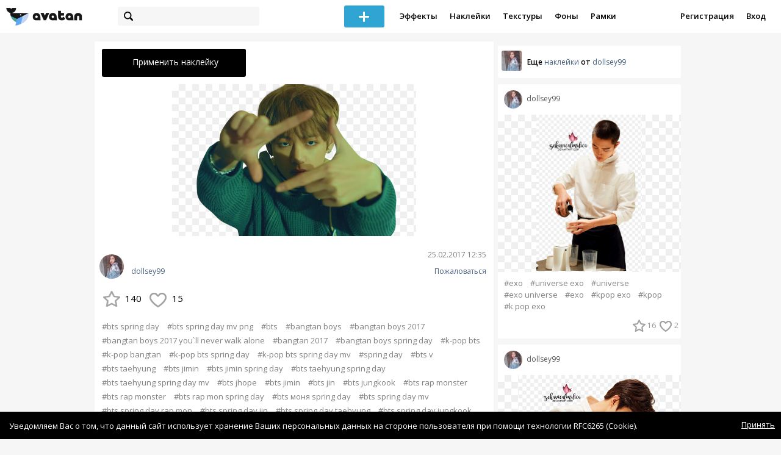

--- FILE ---
content_type: text/html; charset=utf-8
request_url: https://avatanplus.com/detail/resource-2010944
body_size: 6869
content:
<!DOCTYPE html>
<html>
  <head>
  	<meta http-equiv="X-UA-Compatible" content="IE=9; IE=8; IE=7; IE=EDGE" />
    <meta charset=utf-8>
    <title>Наклейка PNG - AVATAN PLUS</title>
    <link rel="SHORTCUT ICON" href="/i/shortcuticon.png?v=5" />
    <link rel="stylesheet" type="text/css" href="https://yastatic.net/jquery-ui/1.11.2/themes/smoothness/jquery-ui.min.css"/>
	<link rel="stylesheet" type="text/css" href="/css/style.css?t=1768989912"/>
	<link rel="stylesheet" type="text/css" href="/css/jquery.custom-scrollbar.css"/>
	<link rel="stylesheet" type="text/css" href="/css/vendor/nanoscroller.css"/>
	<script type="text/javascript" src="/js/vendor/jquery-1.10.2.min.js"></script>
		<!-- common modules -->
	<script type="text/javascript" src="/js/common/shop_modal.js?v=1768989912"></script>
	<script type="text/javascript" src="/js/common/vk_app.js?v=1768989912"></script>
	<script type="text/javascript" src="/js/common/favs_likes.js?v=1768989912"></script>
	<script type="text/javascript" src="/js/common/fullscreen_picture.js?v=1768989912"></script>
	<script type="text/javascript" src="/js/common/more.js?v=1768989912"></script>
	<script type="text/javascript" src="/js/common/editor.js?v=1768989912"></script>
	<script type="text/javascript" src="/js/common/add_common.js?v=1768989912"></script>
	<script type="text/javascript" src="/js/common/favourites.js?v=1768989912"></script>
	<script type="text/javascript" src="/js/common/modals.js?v=1768989912"></script>
	<script type="text/javascript" src="/js/common/assets.js?v=1768989912"></script>
	<script type="text/javascript" src="/js/common/elements.js?v=1768989912"></script>
	<script type="text/javascript" src="/js/common/final_procedures.js?v=1768989912"></script>
	<script type="text/javascript" src="/js/common/front_modal.js?v=1768989912"></script>
	<!-- end -->
	<script type="text/javascript" src="/js/vendor/jquery.nanoscroller.min.js?v=1768989912"></script>
	  	<script type="text/javascript" src="https://vk.com/js/api/share.js?93" charset="windows-1251"></script>
  	 		<link href='https://fonts.googleapis.com/css?family=Open+Sans:400,600&subset=cyrillic-ext,latin' rel='stylesheet' type='text/css'>
	<meta name="ermp-site-verification" value="D7357A7C-6C4F-475C-9374-0880A230111A">
	<!-- Yandex.RTB -->
	<script>window.yaContextCb=window.yaContextCb||[]</script>
	<script src="https://yandex.ru/ads/system/context.js" async></script>
  </head>
<body>
	
	<script type="text/javascript">
	 noflash_flag = true; 
	</script>

		<!--LiveInternet counter--><script type="text/javascript"><!--
	new Image().src = "//counter.yadro.ru/hit?r"+
	escape(document.referrer)+((typeof(screen)=="undefined")?"":
	";s"+screen.width+"*"+screen.height+"*"+(screen.colorDepth?
	screen.colorDepth:screen.pixelDepth))+";u"+escape(document.URL)+
	";"+Math.random();//--></script><!--/LiveInternet-->
	  	<div id="wrap">
	<div class="header">
			    
				<div class="center">
			<a class="logo-icon" href="/"></a>
			<div class="search">
				<span class="search-icon"></span>
								<form method="GET" action="/search" class="search-form">
									<div class="search-input"></div>
				</form>
			</div>
									<div class="menu" style="right: 260px;">
				<span class="add-photo blue-btn"><span></span></span>
				<a href="/list/effect" class="menu-item">Эффекты</a>
				<a href="/list/stickers" class="menu-item">Наклейки</a>
				<a href="/list/textures" class="menu-item">Текстуры</a>
								<a href="/list/backgrounds" class="menu-item">Фоны</a>
				<a href="/list/frames" class="menu-item">Рамки</a>
				<!--<a href="/list/photo" class="menu-item">Фотографии</a>-->
								<div class="clear"></div>
			</div>
			<form method="POST" action="" id="logout-form">
				<input type="hidden" name="logout" value="1">
			</form>
						<div class="auth-menu">
	    		<a href="/reg" class="menu-item">Регистрация</a>
				<a href="/login" class="menu-item">Вход</a>
				<div class="clear"></div>
	    	</div>
					</div>
	</div>
	<div class="main">
<script type="text/javascript">
function dataURLtoBlob(dataurl) {
    var arr = dataurl.split(','), mime = arr[0].match(/:(.*?);/)[1],
        bstr = atob(arr[1]), n = bstr.length, u8arr = new Uint8Array(n);
    while(n--){
        u8arr[n] = bstr.charCodeAt(n);
    }
    return new Blob([u8arr], {type:mime});
}

	_global_object_id = 2010944;
	_global_object_type = 'resource';
	_global_author_name = 'guest';
	
	_overlay_user_nickname = 'guest';
	
	_overlay_user_id_current = 0;
	
	_save_enabled = false;
	
	_overlay_save_pp_album_id = 0;

			site.editor.element_type = 'resource';
		site.editor.resource_type = 2;
		site.editor.resource_src = 'https://avatanplus.com/files/resources/original/58b14fc396d6915a749f9422.png';
		site.editor.resource_blend_mode = '';
		site.editor.json_element_data = {"element_id":"2010944","asset_id":"53085","type":"resource","resource_type":"2","name":"","description":"","picture":"58b14fc396d6915a749f9422.png","picture_original":"","resource_blend_mode":"","fav_cnt":"140","like_cnt":"15","nickname":"dollsey99","avatar_small":"5abbbc4ccf5c51626d578c31_sm.jpg","auth_like_state":0,"auth_fav_state":0};
	
		
	$(document).ready(function(){

		$('.about-item .abuse').bind('click', function(){site.modals.addAbuse();});
		
		$('.overlay-effect .album-list IMG').click(function(){
			var _title = $(this).attr('title');
			var _src = $(this).attr('src');
			var _album_id = parseInt($(this).attr('class').replace('album-', ''));
			$('.album-hdr A, .photo-list-hdr A').html(_title);
			$('.album-hdr IMG').attr('src', _src);
			$('.overlay-effect .album-list IMG').removeClass('active');
			$(this).addClass('active');
			
			var query_url = '/api/photo/get_album_photos';
			var post_data = {
				'album_id' : _album_id,
			};
			
			$.ajax({
				type: "POST",
				url: query_url,
				data: post_data,
				dataType: 'json',
				async: false,
				}).done(function( msg ) {
					_arr = msg.photos;
					_html = '';		
								
					for (var i = 0; i < _arr.length; i++){
						console.log(i);
						var _el = _arr[i];
						_html += '<img src="/files/p/photo/'+_el.photo+'">';
					}
					
					$('.overlay-effect .photo-list').html(_html);
					
					$('.overlay-effect .photo-list IMG').click(function(){
						$('.img-before, .img-after').attr('src', ($(this).attr('src')));
						
						$('.overlay-effect .photo-list IMG').removeClass('active');
						$(this).addClass('active');
						
						document.app.processImage($(this).attr('src'),"");
					});
				});
			});
		
		
		$('.show-edit-box').click(function(){
			$('.edit-box').show();
		});
		
		$('.edit-box .cancel').click(function(){
			$('.edit-box').hide();
		});
	});
</script><script src="//vk.com/js/api/openapi.js" type="text/javascript"></script>
<script type="text/javascript">
</script>
<div class="detail-top-banner flatpage-banner">
		<!-- Здесь был баннер гугла (см. коммит от 21 авг 2023) -->	</div>
<div class="detail-left">
			<div class="effect-btns">
				<div class="blue-btn apply-resource">
			<span class="arrow-left"></span>
			Применить наклейку		</div>
								<div class="clear"></div>
	</div>
	<div class="photos _bkg">
					<a href="https://avatanplus.com/files/resources/original/58b14fc396d6915a749f9422.png"><img src="https://avatanplus.com/files/resources/mid/58b14fc396d6915a749f9422.png" style="max-width: 654px; max-height: 800px;"></a>
				<div class="clear"></div>
	</div>

	
	
	<div class="about-item">
		<a href="/users/dollsey99"><img src="https://avatanplus.com/files/userpics/5abbbc4ccf5c51626d578c31_sm.jpg" class="upic"></a>
		<h1></h1>
		<a href="/users/dollsey99" class="user">dollsey99</a>
		<span class="date-added">25.02.2017 12:35</span>
		<span class="abuse">Пожаловаться</span>
		<div class="detail-fav-like btns" attr_element_id="2010944" attr_element_type="resource" attr_element_resource_type="2">
						<span class="fav"><i></i><b>140</b></span>
						<span class="like"><i></i><b>15</b></span>

			
			
		</div>
		
	</div>

	
		<div class="tags">
			<a class="tag" href="/search?s=bts+spring+day" attr-tag="bts spring day">#bts spring day</a>
			<a class="tag" href="/search?s=bts+spring+day+mv+png" attr-tag="bts spring day mv png">#bts spring day mv png</a>
			<a class="tag" href="/search?s=bts" attr-tag="bts">#bts</a>
			<a class="tag" href="/search?s=bangtan+boys" attr-tag="bangtan boys">#bangtan boys</a>
			<a class="tag" href="/search?s=bangtan+boys+2017" attr-tag="bangtan boys 2017">#bangtan boys 2017</a>
			<a class="tag" href="/search?s=bangtan+boys+2017+you%60ll+never+walk+alone" attr-tag="bangtan boys 2017 you`ll never walk alone">#bangtan boys 2017 you`ll never walk alone</a>
			<a class="tag" href="/search?s=bangtan+2017" attr-tag="bangtan 2017">#bangtan 2017</a>
			<a class="tag" href="/search?s=bangtan+boys+spring+day" attr-tag="bangtan boys spring day">#bangtan boys spring day</a>
			<a class="tag" href="/search?s=k-pop+bts" attr-tag="k-pop bts">#k-pop bts</a>
			<a class="tag" href="/search?s=k-pop+bangtan" attr-tag="k-pop bangtan">#k-pop bangtan</a>
			<a class="tag" href="/search?s=k-pop+bts+spring+day" attr-tag="k-pop bts spring day">#k-pop bts spring day</a>
			<a class="tag" href="/search?s=k-pop+bts+spring+day+mv" attr-tag="k-pop bts spring day mv">#k-pop bts spring day mv</a>
			<a class="tag" href="/search?s=spring+day" attr-tag="spring day">#spring day</a>
			<a class="tag" href="/search?s=bts+v" attr-tag="bts v">#bts v</a>
			<a class="tag" href="/search?s=bts+taehyung" attr-tag="bts taehyung">#bts taehyung</a>
			<a class="tag" href="/search?s=bts+jimin" attr-tag="bts jimin">#bts jimin</a>
			<a class="tag" href="/search?s=bts+jimin+spring+day" attr-tag="bts jimin spring day">#bts jimin spring day</a>
			<a class="tag" href="/search?s=bts+taehyung+spring+day" attr-tag="bts taehyung spring day">#bts taehyung spring day</a>
			<a class="tag" href="/search?s=bts+taehyung+spring+day+mv" attr-tag="bts taehyung spring day mv">#bts taehyung spring day mv</a>
			<a class="tag" href="/search?s=bts+jhope" attr-tag="bts jhope">#bts jhope</a>
			<a class="tag" href="/search?s=bts+jimin" attr-tag="bts jimin">#bts jimin</a>
			<a class="tag" href="/search?s=bts+jin" attr-tag="bts jin">#bts jin</a>
			<a class="tag" href="/search?s=bts+jungkook" attr-tag="bts jungkook">#bts jungkook</a>
			<a class="tag" href="/search?s=bts++rap+monster" attr-tag="bts  rap monster">#bts  rap monster</a>
			<a class="tag" href="/search?s=bts+rap+monster" attr-tag="bts rap monster">#bts rap monster</a>
			<a class="tag" href="/search?s=bts+rap+mon+spring+day" attr-tag="bts rap mon spring day">#bts rap mon spring day</a>
			<a class="tag" href="/search?s=bts+%D0%BC%D0%BE%D0%BD%D1%8F+spring+day" attr-tag="bts моня spring day">#bts моня spring day</a>
			<a class="tag" href="/search?s=bts+spring+day+mv" attr-tag="bts spring day mv">#bts spring day mv</a>
			<a class="tag" href="/search?s=bts+spring+day+rap+mon" attr-tag="bts spring day rap mon">#bts spring day rap mon</a>
			<a class="tag" href="/search?s=bts+spring+day+jin" attr-tag="bts spring day jin">#bts spring day jin</a>
			<a class="tag" href="/search?s=bts+spring+day+taehyung" attr-tag="bts spring day taehyung">#bts spring day taehyung</a>
			<a class="tag" href="/search?s=bts+spring+day+jungkook" attr-tag="bts spring day jungkook">#bts spring day jungkook</a>
			<a class="tag" href="/search?s=bts+spring+day+suga" attr-tag="bts spring day suga">#bts spring day suga</a>
			<a class="tag" href="/search?s=bts+suga" attr-tag="bts suga">#bts suga</a>
			<a class="tag" href="/search?s=bts+suga+spring+day" attr-tag="bts suga spring day">#bts suga spring day</a>
			<a class="tag" href="/search?s=bts+j-hope+spring+day" attr-tag="bts j-hope spring day">#bts j-hope spring day</a>
			<a class="tag" href="/search?s=bts+j-hope" attr-tag="bts j-hope">#bts j-hope</a>
			<a class="tag" href="/search?s=bts+hope" attr-tag="bts hope">#bts hope</a>
			<a class="tag" href="/search?s=bts+jhope+spring+day" attr-tag="bts jhope spring day">#bts jhope spring day</a>
			<a class="tag" href="/search?s=bts+hoseok" attr-tag="bts hoseok">#bts hoseok</a>
			<a class="tag" href="/search?s=bts+jin+spring+day" attr-tag="bts jin spring day">#bts jin spring day</a>
			<a class="tag" href="/search?s=bts+bangtan+boys+spring+day" attr-tag="bts bangtan boys spring day">#bts bangtan boys spring day</a>
			<a class="tag" href="/search?s=bts+bangtan+boys" attr-tag="bts bangtan boys">#bts bangtan boys</a>
			<a class="tag" href="/search?s=spring+day+jungkook" attr-tag="spring day jungkook">#spring day jungkook</a>
			<a class="tag" href="/search?s=spring+day+bts" attr-tag="spring day bts">#spring day bts</a>
			<a class="tag" href="/search?s=spring+day+jimin" attr-tag="spring day jimin">#spring day jimin</a>
			<a class="tag" href="/search?s=spring+day+taehyung" attr-tag="spring day taehyung">#spring day taehyung</a>
			<a class="tag" href="/search?s=bts+spring+day+%D0%BD%D0%B0%D0%BC%D0%B4%D0%B6%D1%83%D0%BD" attr-tag="bts spring day намджун">#bts spring day намджун</a>
			<a class="tag" href="/search?s=spring+day+%D1%82%D1%8D%D1%85%D1%91%D0%BD" attr-tag="spring day тэхён">#spring day тэхён</a>
			<a class="tag" href="/search?s=bts+%D1%82%D1%8D%D1%85%D1%91%D0%BD" attr-tag="bts тэхён">#bts тэхён</a>
			<a class="tag" href="/search?s=bts+%D1%82%D1%8D%D1%85%D1%91%D0%BD+spring+day" attr-tag="bts тэхён spring day">#bts тэхён spring day</a>
			<a class="tag" href="/search?s=bts+v+you+never+walk+alone" attr-tag="bts v you never walk alone">#bts v you never walk alone</a>
			<a class="tag" href="/search?s=bts+you+newer+walk+alone" attr-tag="bts you newer walk alone">#bts you newer walk alone</a>
			<a class="tag" href="/search?s=bts+2017+comeback+you+never+walk+alone" attr-tag="bts 2017 comeback you never walk alone">#bts 2017 comeback you never walk alone</a>
			<a class="tag" href="/search?s=bts+2017+comeback" attr-tag="bts 2017 comeback">#bts 2017 comeback</a>
			<a class="tag" href="/search?s=bts+2017+you+never+walk+alone" attr-tag="bts 2017 you never walk alone">#bts 2017 you never walk alone</a>
			<a class="tag" href="/search?s=bts+bangtan" attr-tag="bts bangtan">#bts bangtan</a>
			<a class="tag" href="/search?s=bts" attr-tag="bts">#bts</a>
			<a class="tag" href="/search?s=bangtanboys" attr-tag="bangtanboys">#bangtanboys</a>
			<a class="tag" href="/search?s=j_hope" attr-tag="j_hope">#j_hope</a>
		</div>
	
	
	<form action="" class="comment-form">
	<div class="comments">
			<div class="comments-header">
				Комментарии
			</div>
			
			
						<div class="guest">Для того, чтобы оставить комментарий, <a href="/reg">зарегистрируйтесь</a> или <a href="/login">авторизуйтесь</a>.</div>
					</div>
</form>


</div>
<div class="detail-right" style="margin-top: -23px;">
	<div class="detail-right-banner">
				<!-- Yandex.RTB R-A-2078077-3 -->
		<div id="yandex_rtb_R-A-2078077-3"></div>
		<script>window.yaContextCb.push(()=>{
		Ya.Context.AdvManager.render({
			renderTo: 'yandex_rtb_R-A-2078077-3',
			blockId: 'R-A-2078077-3'
		})
		})</script>			</div>
		<div class="more more-mode-avatanplus">
		<div class="author">				
			<a href="/users/dollsey99"><img src="https://avatanplus.com/files/userpics/5abbbc4ccf5c51626d578c31_sm.jpg"></a>
			<span>Еще&nbsp;<a href="/users/dollsey99/stickers">наклейки</a>&nbsp;от&nbsp;<a href="/users/dollsey99">dollsey99</a></span>
		</div>
		
<div class="element">
	
	<div class="top">
		<span class="user">
			<a href="/users/dollsey99">
				<img src="https://avatanplus.com/files/userpics/5abbbc4ccf5c51626d578c31_sm.jpg">
			</a>
			<a href="/users/dollsey99">
				<span class="nickname">dollsey99</span>
			</a>
					</a>
									</div>
		<a class="__resource-2 mid __one __bkg" href="/detail/resource-3196776">
		<img src="https://avatanplus.com/files/resources/mid/5abbbc77b88151626d5833cc.png">
	</a>
						<div class="element-tags">
						<a href="/search?s=exo" class="tag" attr-tag="exo">#exo</a>
						<a href="/search?s=universe+exo" class="tag" attr-tag="universe exo">#universe exo</a>
						<a href="/search?s=universe" class="tag" attr-tag="universe">#universe</a>
						<a href="/search?s=exo+universe" class="tag" attr-tag="exo universe">#exo universe</a>
						<a href="/search?s=%D0%B5%D1%85%D0%BE" class="tag" attr-tag="ехо">#ехо</a>
						<a href="/search?s=kpop+exo" class="tag" attr-tag="kpop exo">#kpop exo</a>
						<a href="/search?s=kpop" class="tag" attr-tag="kpop">#kpop</a>
						<a href="/search?s=k+pop+exo" class="tag" attr-tag="k pop exo">#k pop exo</a>
					</div>
		<div class="bottom">
				<span class="btns" attr_element_id="3196776" attr_element_type="resource" attr_element_resource_type="2">
						<span class="fav"><i></i><b>16</b></span>
						<span class="like"><i></i><b>2</b></span>
		</span>
			</div>
</div>
<div class="element">
	
	<div class="top">
		<span class="user">
			<a href="/users/dollsey99">
				<img src="https://avatanplus.com/files/userpics/5abbbc4ccf5c51626d578c31_sm.jpg">
			</a>
			<a href="/users/dollsey99">
				<span class="nickname">dollsey99</span>
			</a>
					</a>
									</div>
		<a class="__resource-2 mid __one __bkg" href="/detail/resource-3196775">
		<img src="https://avatanplus.com/files/resources/mid/5abbbc77b7f4e1626d5833c9.png">
	</a>
						<div class="element-tags">
						<a href="/search?s=exo" class="tag" attr-tag="exo">#exo</a>
						<a href="/search?s=universe+exo" class="tag" attr-tag="universe exo">#universe exo</a>
						<a href="/search?s=universe" class="tag" attr-tag="universe">#universe</a>
						<a href="/search?s=exo+universe" class="tag" attr-tag="exo universe">#exo universe</a>
						<a href="/search?s=%D0%B5%D1%85%D0%BE" class="tag" attr-tag="ехо">#ехо</a>
						<a href="/search?s=kpop+exo" class="tag" attr-tag="kpop exo">#kpop exo</a>
						<a href="/search?s=kpop" class="tag" attr-tag="kpop">#kpop</a>
						<a href="/search?s=k+pop+exo" class="tag" attr-tag="k pop exo">#k pop exo</a>
					</div>
		<div class="bottom">
				<span class="btns" attr_element_id="3196775" attr_element_type="resource" attr_element_resource_type="2">
						<span class="fav"><i></i><b>21</b></span>
						<span class="like"><i></i><b>1</b></span>
		</span>
			</div>
</div>
<div class="element">
	
	<div class="top">
		<span class="user">
			<a href="/users/dollsey99">
				<img src="https://avatanplus.com/files/userpics/5abbbc4ccf5c51626d578c31_sm.jpg">
			</a>
			<a href="/users/dollsey99">
				<span class="nickname">dollsey99</span>
			</a>
					</a>
									</div>
		<a class="__resource-2 mid __one __bkg" href="/detail/resource-3196774">
		<img src="https://avatanplus.com/files/resources/mid/5abbbc77b773e1626d5833c7.png">
	</a>
						<div class="element-tags">
						<a href="/search?s=exo" class="tag" attr-tag="exo">#exo</a>
						<a href="/search?s=universe+exo" class="tag" attr-tag="universe exo">#universe exo</a>
						<a href="/search?s=universe" class="tag" attr-tag="universe">#universe</a>
						<a href="/search?s=exo+universe" class="tag" attr-tag="exo universe">#exo universe</a>
						<a href="/search?s=%D0%B5%D1%85%D0%BE" class="tag" attr-tag="ехо">#ехо</a>
						<a href="/search?s=kpop+exo" class="tag" attr-tag="kpop exo">#kpop exo</a>
						<a href="/search?s=kpop" class="tag" attr-tag="kpop">#kpop</a>
						<a href="/search?s=k+pop+exo" class="tag" attr-tag="k pop exo">#k pop exo</a>
					</div>
		<div class="bottom">
				<span class="btns" attr_element_id="3196774" attr_element_type="resource" attr_element_resource_type="2">
						<span class="fav"><i></i><b>20</b></span>
						<span class="like"><i></i><b></b></span>
		</span>
			</div>
</div>
<div class="element">
	
	<div class="top">
		<span class="user">
			<a href="/users/dollsey99">
				<img src="https://avatanplus.com/files/userpics/5abbbc4ccf5c51626d578c31_sm.jpg">
			</a>
			<a href="/users/dollsey99">
				<span class="nickname">dollsey99</span>
			</a>
					</a>
									</div>
		<a class="__resource-2 mid __one __bkg" href="/detail/resource-3196773">
		<img src="https://avatanplus.com/files/resources/mid/5abbbc77b53ef1626d5833be.png">
	</a>
						<div class="element-tags">
						<a href="/search?s=exo" class="tag" attr-tag="exo">#exo</a>
						<a href="/search?s=universe+exo" class="tag" attr-tag="universe exo">#universe exo</a>
						<a href="/search?s=universe" class="tag" attr-tag="universe">#universe</a>
						<a href="/search?s=exo+universe" class="tag" attr-tag="exo universe">#exo universe</a>
						<a href="/search?s=%D0%B5%D1%85%D0%BE" class="tag" attr-tag="ехо">#ехо</a>
						<a href="/search?s=kpop+exo" class="tag" attr-tag="kpop exo">#kpop exo</a>
						<a href="/search?s=kpop" class="tag" attr-tag="kpop">#kpop</a>
						<a href="/search?s=k+pop+exo" class="tag" attr-tag="k pop exo">#k pop exo</a>
					</div>
		<div class="bottom">
				<span class="btns" attr_element_id="3196773" attr_element_type="resource" attr_element_resource_type="2">
						<span class="fav"><i></i><b>21</b></span>
						<span class="like"><i></i><b></b></span>
		</span>
			</div>
</div>
<div class="element">
	
	<div class="top">
		<span class="user">
			<a href="/users/dollsey99">
				<img src="https://avatanplus.com/files/userpics/5abbbc4ccf5c51626d578c31_sm.jpg">
			</a>
			<a href="/users/dollsey99">
				<span class="nickname">dollsey99</span>
			</a>
					</a>
									</div>
		<a class="__resource-2 mid __one __bkg" href="/detail/resource-3196772">
		<img src="https://avatanplus.com/files/resources/mid/5abbbc77b49e91626d5833bc.png">
	</a>
						<div class="element-tags">
						<a href="/search?s=exo" class="tag" attr-tag="exo">#exo</a>
						<a href="/search?s=universe+exo" class="tag" attr-tag="universe exo">#universe exo</a>
						<a href="/search?s=universe" class="tag" attr-tag="universe">#universe</a>
						<a href="/search?s=exo+universe" class="tag" attr-tag="exo universe">#exo universe</a>
						<a href="/search?s=%D0%B5%D1%85%D0%BE" class="tag" attr-tag="ехо">#ехо</a>
						<a href="/search?s=kpop+exo" class="tag" attr-tag="kpop exo">#kpop exo</a>
						<a href="/search?s=kpop" class="tag" attr-tag="kpop">#kpop</a>
						<a href="/search?s=k+pop+exo" class="tag" attr-tag="k pop exo">#k pop exo</a>
					</div>
		<div class="bottom">
				<span class="btns" attr_element_id="3196772" attr_element_type="resource" attr_element_resource_type="2">
						<span class="fav"><i></i><b>23</b></span>
						<span class="like"><i></i><b>2</b></span>
		</span>
			</div>
</div>
<div class="element">
	
	<div class="top">
		<span class="user">
			<a href="/users/dollsey99">
				<img src="https://avatanplus.com/files/userpics/5abbbc4ccf5c51626d578c31_sm.jpg">
			</a>
			<a href="/users/dollsey99">
				<span class="nickname">dollsey99</span>
			</a>
					</a>
									</div>
		<a class="__resource-2 mid __one __bkg" href="/detail/resource-3196771">
		<img src="https://avatanplus.com/files/resources/mid/5abbbc77b407e1626d5833b9.png">
	</a>
						<div class="element-tags">
						<a href="/search?s=exo" class="tag" attr-tag="exo">#exo</a>
						<a href="/search?s=universe+exo" class="tag" attr-tag="universe exo">#universe exo</a>
						<a href="/search?s=universe" class="tag" attr-tag="universe">#universe</a>
						<a href="/search?s=exo+universe" class="tag" attr-tag="exo universe">#exo universe</a>
						<a href="/search?s=%D0%B5%D1%85%D0%BE" class="tag" attr-tag="ехо">#ехо</a>
						<a href="/search?s=kpop+exo" class="tag" attr-tag="kpop exo">#kpop exo</a>
						<a href="/search?s=kpop" class="tag" attr-tag="kpop">#kpop</a>
						<a href="/search?s=k+pop+exo" class="tag" attr-tag="k pop exo">#k pop exo</a>
					</div>
		<div class="bottom">
				<span class="btns" attr_element_id="3196771" attr_element_type="resource" attr_element_resource_type="2">
						<span class="fav"><i></i><b>20</b></span>
						<span class="like"><i></i><b></b></span>
		</span>
			</div>
</div>	</div>
		<!-- Yandex.RTB R-A-2078077-3 -->
		<div id="yandex_rtb_R-A-2078077-3"></div>
		<script>window.yaContextCb.push(()=>{
		Ya.Context.AdvManager.render({
			renderTo: 'yandex_rtb_R-A-2078077-3',
			blockId: 'R-A-2078077-3'
		})
		})</script>		</div>
<div style="float: none; clear: both;"></div>

<script type="text/javascript">
	
	$().ready(function(){
		site.favs_likes.init('list');

			});
	
</script>
<style type="text/css">

    .main.flash, .avatanplus-middle.flash{
        margin: 0 auto;
        border: none;
        min-height: none;
        width: 100%;
    }

    .flash-left{
        float: left;
        margin-right: 6px;
        margin-bottom: 10px;
    }

    .ad-flash-bottom{
        text-align: center;
        margin-top: 12px;
        display: none;
    }

    .ad-flash-right{
        float: left;
        display: none;
    }
</style>

<script type="text/javascript" src="//cdnjs.cloudflare.com/ajax/libs/swfobject/2.2/swfobject.min.js"></script>

<script type="text/javascript">

function fitFlashToWindow(){
    var width  = window.innerWidth;
    var height = window.innerHeight;
    
        var flash_width = width-224;
    var flash_height = height - 155;
    $('.ad-flash-bottom').css('margin-top', '50px');
    $('.ad-flash-right').css('margin-left', '40px');
        $('#app, .flash-left').css('width', flash_width + 'px');
    $('#app').css('height', flash_height + 'px');
    if (flash_height > 600){
        $('.ad-flash-right').css('margin-top', parseInt((flash_height-600)/2))
    }
}

var appHeight = "100%";
var isDebugVersion = "false";
var isLightVersion = 0;
var appVersion = '1768989912';

function initAvatan(flashvars) {
    console.log("Initializing SWFObject");
    var swfVersionStr = "10.3.183";
    var swfStr = (isDebugVersion == "true" ? "//test.avatan.ru/" : "//avatan.ru/");
    if (isLightVersion == 1){
        swfStr = swfStr + "AvatanLight.swf?nocache=";
    }
    else {
        swfStr = swfStr + "Avatan.swf?nocache=";
    }
    swfStr = swfStr + appVersion;
    //Parse request query string and put it into flashvars
    if (flashvars == undefined) var flashvars = {};

    
    flashvars["avatanplus_site_host"] = "https://avatanplus.com";
    flashvars["avatanplus_image_hosts"] = "https://avatanplus.com";

        flashvars["config"] = "avatanPlus.xml";
    flashvars["socialType"] = "pp";
    
    var queryString = window.location.search.substring(1);
    if (queryString.length > 0) {
        var i, pairs = queryString.split('&');
        for (i = 0; i < pairs.length; i++) {
            var pair = pairs[i].split('=');
            var key = pair[0].toLowerCase();
            var value = pair[1];
            if (key != 'user_id')
                flashvars[key] = value;
        }
    }
    
    var params = {};
    params.quality = "high";
    params.bgcolor = "white";
    params.allowscriptaccess = "always";
    params.allowfullscreen = "true";
    if (swfobject.hasFlashPlayerVersion("11.3")){
        params.allowFullScreenInteractive = "true";
    }
    params.wmode = "direct";
    
    var attributes = {};
    attributes.id = "app";
    attributes.name = "app";
    attributes.align = "middle";
    attributes.scale = "exactfit"; 
    
    swfobject.embedSWF(
        swfStr, "flashContent", 
        "100%", "100%",
        swfVersionStr, "AvatanDummy.swf", 
        flashvars, params, attributes);
    
    swfobject.createCSS("#flashContent", "display:block;text-align:left;");

    fitFlashToWindow();
}

/*
 * These two events are used by SWF's ExternalInterface 
 */

window.addEventListener("focus", onWindowFocusIn, false);
window.addEventListener("blur", onWindowFocusOut, false);

function flashReady(){

    $('.ad-flash-bottom, .ad-flash-right').show();
        fitFlashToWindow();
    $(window).bind('resize', fitFlashToWindow);

    if (site.editor.mode == 'front'){
        if (site.editor.collage == false)
            document.app.initFileUpload('create', site.editor.files, 'local');
        else
            document.app.initFileUpload('collage', site.editor.files, 'local');
    }

    else if (site.editor.mode == 'detail'){
        params = {}
        params.element_data = site.editor.json_element_data;

        if (site.editor.element_type == 'resource'){
            if (site.editor.resource_type == 1)
                params.blendMode = site.editor.resource_blend_mode;

            document.app.initFileUpload('resource', site.editor.files, 'local',
            site.editor.resource_type, site.editor.resource_src, params);
        }
        else if (site.editor.element_type == 'effect'){
            params.element_data.effect_content = site.editor.base64_effect;
            //params.effect_name = site.editor.effect_name;
            //params.effect_picture = site.editor.effect_picture;
            document.app.initFileUpload('resource', site.editor.files, 'local',
            site.editor.resource_type, site.editor.resource_src, params);
        }
    }
}

function onWindowFocusIn() {
    try {
        document.app.onWindowFocusIn();
    }
    catch (e){}
}

function onWindowFocusOut() {
    try {
        document.app.onWindowFocusOut();
    }
    catch (e){}
}

</script>
<div class="flash-left">
    <div id="flashContent" style="width: 100%; height: 0px; float: left">
        <div class="no-flash-notification">
            Для работы приложения необходим Flash Player. 
            Вы можете установить его <a href="https://get.adobe.com/ru/flashplayer/">по этой ссылке</a>.
        </div>
    </div>
    <div class="ad-flash-bottom">
                            </div>
</div>
<div style="width: 160px float: left" class="ad-flash-right">
            </div>
<div class="clear"></div>
	</div>
  	</div>
  	<div class="footer">
  		<div class="center">
  			<div class="links">
  				<!--<a href="/pages/about">О сайте</a> | <a href="/pages/help">Помощь</a> | <a href="/pages/rules">Правила</a> | --><!-- | <a href="/pages/policy">Политика конфиденциальности</a>--><!-- | <a href="/pages/copyrights">Авторское право</a>-->
  			</div>
  			<div class="links right">
  				<a href="/pages/policy">Политика конфиденциальности</a> | <a href="/pages/eula">Пользовательское соглашение</a> | <a href="/pages/contacts">Связаться с нами</a>
  			</div>
  			<div class="links right-lower">
  				<a href="#">
	  				<!--Нашли ошибку? - Напишите нам-->
  				</a>
  			</div>
        <!--
  			<div class="socials">
  			</div>
        -->
  			<div class="copyright" style="left: 0px;">
  				© Copyright 2026 Avatan Plus
  			</div>
  		</div>
  	</div>
  	
  	  	
  <script type="text/javascript">

    var allow_upload_gif = false;
		var auth_state = 'guest';
    var flash_path = 'https://avatan.ru';
    var shop_path = 'http://avatanshop.ru';
    var uri_string = 'detail/resource-2010944';
        var abuse_types = {"copyrights":"\u041d\u0430\u0440\u0443\u0448\u0435\u043d\u0438\u0435 \u0430\u0432\u0442\u043e\u0440\u0441\u043a\u0438\u0445 \u043f\u0440\u0430\u0432","extremism":"\u042d\u043a\u0441\u0442\u0440\u0435\u043c\u0438\u0437\u043c","drugs":"\u041f\u0440\u043e\u043f\u0430\u0433\u0430\u043d\u0434\u0430 \u043d\u0430\u0440\u043a\u043e\u0442\u0438\u043a\u043e\u0432","porno":"\u041f\u043e\u0440\u043d\u043e\u0433\u0440\u0430\u0444\u0438\u0447\u0435\u0441\u043a\u0438\u0435 \u043c\u0430\u0442\u0435\u0440\u0438\u0430\u043b\u044b","other":"\u041f\u0440\u043e\u0447\u0435\u0435"}	</script>
  <script type="text/javascript" src="https://yastatic.net/jquery-ui/1.11.2/jquery-ui.min.js"></script>
	<script type="text/javascript" src="/js/effect_detail.js"></script>
	<script type="text/javascript" src="/js/vendor/jquery.custom-scrollbar.min.js"></script>
  <script type="text/javascript" src="/js/comments.js?v=1768989912"></script>
	<script type="text/javascript" src="/js/fd_uploader.js?v=1768989912"></script>
  <script type="text/javascript" src="/js/tagfield.js?v=1768989912"></script>
    </body>
</html>